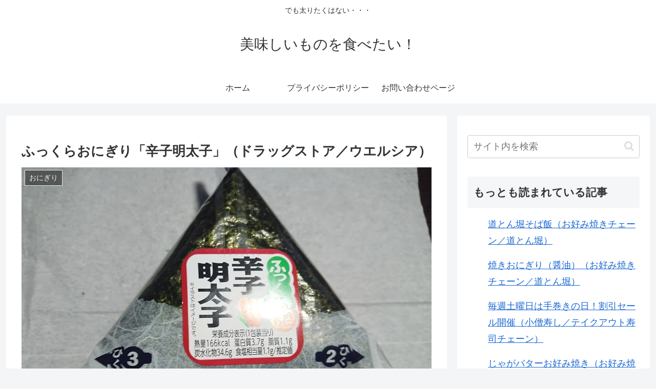

--- FILE ---
content_type: text/html; charset=utf-8
request_url: https://www.google.com/recaptcha/api2/aframe
body_size: 268
content:
<!DOCTYPE HTML><html><head><meta http-equiv="content-type" content="text/html; charset=UTF-8"></head><body><script nonce="j3tC2zjZhfeVNnykVsDK1w">/** Anti-fraud and anti-abuse applications only. See google.com/recaptcha */ try{var clients={'sodar':'https://pagead2.googlesyndication.com/pagead/sodar?'};window.addEventListener("message",function(a){try{if(a.source===window.parent){var b=JSON.parse(a.data);var c=clients[b['id']];if(c){var d=document.createElement('img');d.src=c+b['params']+'&rc='+(localStorage.getItem("rc::a")?sessionStorage.getItem("rc::b"):"");window.document.body.appendChild(d);sessionStorage.setItem("rc::e",parseInt(sessionStorage.getItem("rc::e")||0)+1);localStorage.setItem("rc::h",'1768490127716');}}}catch(b){}});window.parent.postMessage("_grecaptcha_ready", "*");}catch(b){}</script></body></html>